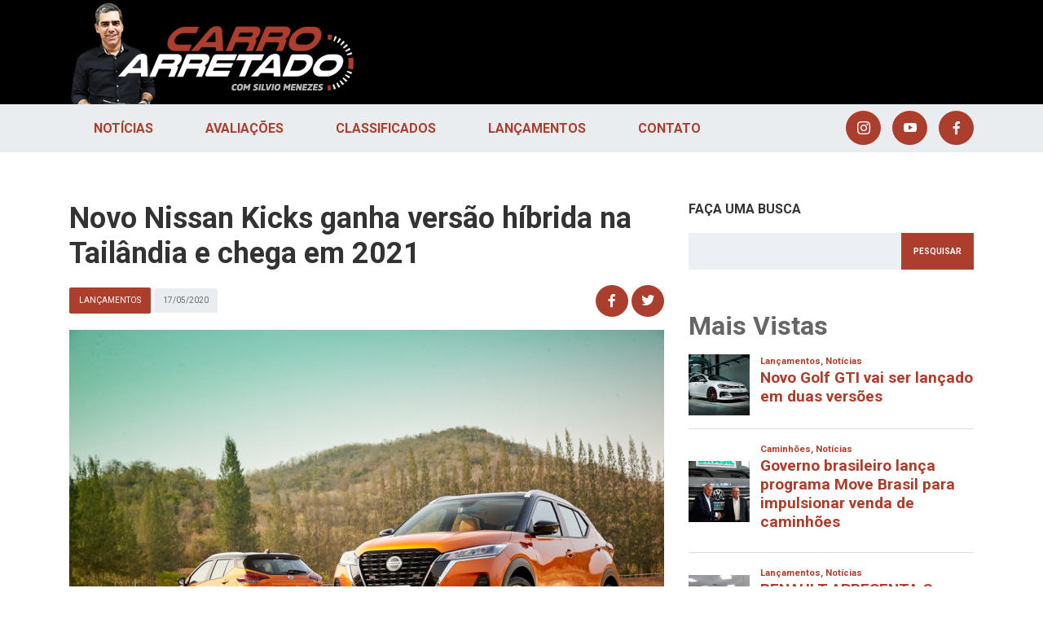

--- FILE ---
content_type: text/html; charset=UTF-8
request_url: https://carroarretado.com.br/novo-nissan-kicks-e-apresentado-na-tailandia-e-chega-em-2021/
body_size: 56338
content:
<!doctype html>
<html class="no-js" lang="pt-BR">
  <head>

    <meta charset="utf-8">
<meta http-equiv="x-ua-compatible" content="ie=edge">
<meta name="viewport" content="width=device-width, initial-scale=1.0" />

<!-- favicon --><link rel="shortcut icon" href="https://carroarretado.com.br/wp-content/themes/carroarretado/dist/assets/images/favicon/favicon.ico" type="image/x-icon">
<link rel="icon" href="https://carroarretado.com.br/wp-content/themes/carroarretado/dist/assets/images/favicon/favicon.ico" type="image/x-icon">
<link rel="apple-touch-icon" sizes="57x57" href="https://carroarretado.com.br/wp-content/themes/carroarretado/dist/assets/images/favicon/apple-icon-57x57.png">
<link rel="apple-touch-icon" sizes="60x60" href="https://carroarretado.com.br/wp-content/themes/carroarretado/dist/assets/images/favicon/apple-icon-60x60.png">
<link rel="apple-touch-icon" sizes="72x72" href="https://carroarretado.com.br/wp-content/themes/carroarretado/dist/assets/images/favicon/apple-icon-72x72.png">
<link rel="apple-touch-icon" sizes="76x76" href="https://carroarretado.com.br/wp-content/themes/carroarretado/dist/assets/images/favicon/apple-icon-76x76.png">
<link rel="apple-touch-icon" sizes="114x114" href="https://carroarretado.com.br/wp-content/themes/carroarretado/dist/assets/images/favicon/apple-icon-114x114.png">
<link rel="apple-touch-icon" sizes="120x120" href="https://carroarretado.com.br/wp-content/themes/carroarretado/dist/assets/images/favicon/apple-icon-120x120.png">
<link rel="apple-touch-icon" sizes="144x144" href="https://carroarretado.com.br/wp-content/themes/carroarretado/dist/assets/images/favicon/apple-icon-144x144.png">
<link rel="apple-touch-icon" sizes="152x152" href="https://carroarretado.com.br/wp-content/themes/carroarretado/dist/assets/images/favicon/apple-icon-152x152.png">
<link rel="apple-touch-icon" sizes="180x180" href="https://carroarretado.com.br/wp-content/themes/carroarretado/dist/assets/images/favicon/apple-icon-180x180.png">
<link rel="icon" type="image/png" sizes="192x192"  href="https://carroarretado.com.br/wp-content/themes/carroarretado/dist/assets/images/favicon/android-icon-192x192.png">
<link rel="icon" type="image/png" sizes="32x32" href="https://carroarretado.com.br/wp-content/themes/carroarretado/dist/assets/images/favicon/favicon-32x32.png">
<link rel="icon" type="image/png" sizes="96x96" href="https://carroarretado.com.br/wp-content/themes/carroarretado/dist/assets/images/favicon/favicon-96x96.png">
<link rel="icon" type="image/png" sizes="16x16" href="https://carroarretado.com.br/wp-content/themes/carroarretado/dist/assets/images/favicon/favicon-16x16.png">
<meta name="msapplication-TileColor" content="#fff">
<meta name="theme-color" content="#f57839">
<base href="https://carroarretado.com.br/">

    <script data-ad-client="ca-pub-9085196904453657" async src="https://pagead2.googlesyndication.com/pagead/js/adsbygoogle.js"></script>

    <title>Novo Nissan Kicks é apresentado na Tailândia e chega em 2021 </title>

    <meta name='robots' content='index, follow, max-image-preview:large, max-snippet:-1, max-video-preview:-1' />

	<!-- This site is optimized with the Yoast SEO plugin v24.5 - https://yoast.com/wordpress/plugins/seo/ -->
	<meta name="description" content="O novo Kicks vem com mudanças na parte traseira e uma inédita versão híbrida, além de novos dispositivos de segurança no trânsito" />
	<link rel="canonical" href="https://carroarretado.com.br/novo-nissan-kicks-e-apresentado-na-tailandia-e-chega-em-2021/" />
	<meta property="og:locale" content="pt_BR" />
	<meta property="og:type" content="article" />
	<meta property="og:title" content="Novo Nissan Kicks é apresentado na Tailândia e chega em 2021" />
	<meta property="og:description" content="O novo Kicks vem com mudanças na parte traseira e uma inédita versão híbrida, além de novos dispositivos de segurança no trânsito" />
	<meta property="og:url" content="https://carroarretado.com.br/novo-nissan-kicks-e-apresentado-na-tailandia-e-chega-em-2021/" />
	<meta property="og:site_name" content="Carro Arretado" />
	<meta property="article:published_time" content="2020-05-17T15:08:14+00:00" />
	<meta property="article:modified_time" content="2020-05-17T18:53:07+00:00" />
	<meta property="og:image" content="https://carroarretado.com.br/wp-content/uploads/2020/05/All-New-NISSAN-KICKS-e-POWER_06-1200x800-1.jpg" />
	<meta property="og:image:width" content="1200" />
	<meta property="og:image:height" content="800" />
	<meta property="og:image:type" content="image/jpeg" />
	<meta name="author" content="Carro Arretado" />
	<meta name="twitter:card" content="summary_large_image" />
	<meta name="twitter:label1" content="Escrito por" />
	<meta name="twitter:data1" content="Carro Arretado" />
	<meta name="twitter:label2" content="Est. tempo de leitura" />
	<meta name="twitter:data2" content="2 minutos" />
	<script type="application/ld+json" class="yoast-schema-graph">{"@context":"https://schema.org","@graph":[{"@type":"WebPage","@id":"https://carroarretado.com.br/novo-nissan-kicks-e-apresentado-na-tailandia-e-chega-em-2021/","url":"https://carroarretado.com.br/novo-nissan-kicks-e-apresentado-na-tailandia-e-chega-em-2021/","name":"Novo Nissan Kicks é apresentado na Tailândia e chega em 2021","isPartOf":{"@id":"https://carroarretado.com.br/#website"},"primaryImageOfPage":{"@id":"https://carroarretado.com.br/novo-nissan-kicks-e-apresentado-na-tailandia-e-chega-em-2021/#primaryimage"},"image":{"@id":"https://carroarretado.com.br/novo-nissan-kicks-e-apresentado-na-tailandia-e-chega-em-2021/#primaryimage"},"thumbnailUrl":"https://carroarretado.com.br/wp-content/uploads/2020/05/All-New-NISSAN-KICKS-e-POWER_06-1200x800-1.jpg","datePublished":"2020-05-17T15:08:14+00:00","dateModified":"2020-05-17T18:53:07+00:00","author":{"@id":"https://carroarretado.com.br/#/schema/person/f19d4e52c0c5d0c48b5cc9973f9c775e"},"description":"O novo Kicks vem com mudanças na parte traseira e uma inédita versão híbrida, além de novos dispositivos de segurança no trânsito","breadcrumb":{"@id":"https://carroarretado.com.br/novo-nissan-kicks-e-apresentado-na-tailandia-e-chega-em-2021/#breadcrumb"},"inLanguage":"pt-BR","potentialAction":[{"@type":"ReadAction","target":["https://carroarretado.com.br/novo-nissan-kicks-e-apresentado-na-tailandia-e-chega-em-2021/"]}]},{"@type":"ImageObject","inLanguage":"pt-BR","@id":"https://carroarretado.com.br/novo-nissan-kicks-e-apresentado-na-tailandia-e-chega-em-2021/#primaryimage","url":"https://carroarretado.com.br/wp-content/uploads/2020/05/All-New-NISSAN-KICKS-e-POWER_06-1200x800-1.jpg","contentUrl":"https://carroarretado.com.br/wp-content/uploads/2020/05/All-New-NISSAN-KICKS-e-POWER_06-1200x800-1.jpg","width":1200,"height":800,"caption":"Nissan Kicks"},{"@type":"BreadcrumbList","@id":"https://carroarretado.com.br/novo-nissan-kicks-e-apresentado-na-tailandia-e-chega-em-2021/#breadcrumb","itemListElement":[{"@type":"ListItem","position":1,"name":"Início","item":"https://carroarretado.com.br/"},{"@type":"ListItem","position":2,"name":"Novo Nissan Kicks ganha versão híbrida na Tailândia e chega em 2021"}]},{"@type":"WebSite","@id":"https://carroarretado.com.br/#website","url":"https://carroarretado.com.br/","name":"Carro Arretado","description":"Com Silvio Menezes","potentialAction":[{"@type":"SearchAction","target":{"@type":"EntryPoint","urlTemplate":"https://carroarretado.com.br/?s={search_term_string}"},"query-input":{"@type":"PropertyValueSpecification","valueRequired":true,"valueName":"search_term_string"}}],"inLanguage":"pt-BR"},{"@type":"Person","@id":"https://carroarretado.com.br/#/schema/person/f19d4e52c0c5d0c48b5cc9973f9c775e","name":"Carro Arretado","sameAs":["https://carroarretado.com.br/"],"url":"https://carroarretado.com.br/author/carroarretado/"}]}</script>
	<!-- / Yoast SEO plugin. -->


<link rel='dns-prefetch' href='//ajax.googleapis.com' />
<link rel='dns-prefetch' href='//fonts.googleapis.com' />
<script type="text/javascript" id="wpp-js" src="https://carroarretado.com.br/wp-content/plugins/wordpress-popular-posts/assets/js/wpp.js?ver=7.3.6" data-sampling="0" data-sampling-rate="100" data-api-url="https://carroarretado.com.br/wp-json/wordpress-popular-posts" data-post-id="3420" data-token="74317c1966" data-lang="0" data-debug="1"></script>
		<!-- This site uses the Google Analytics by MonsterInsights plugin v9.10.0 - Using Analytics tracking - https://www.monsterinsights.com/ -->
							<script src="//www.googletagmanager.com/gtag/js?id=G-JBLJQELVET"  data-cfasync="false" data-wpfc-render="false" type="text/javascript" async></script>
			<script data-cfasync="false" data-wpfc-render="false" type="text/javascript">
				var mi_version = '9.10.0';
				var mi_track_user = true;
				var mi_no_track_reason = '';
								var MonsterInsightsDefaultLocations = {"page_location":"https:\/\/carroarretado.com.br\/novo-nissan-kicks-e-apresentado-na-tailandia-e-chega-em-2021\/"};
								if ( typeof MonsterInsightsPrivacyGuardFilter === 'function' ) {
					var MonsterInsightsLocations = (typeof MonsterInsightsExcludeQuery === 'object') ? MonsterInsightsPrivacyGuardFilter( MonsterInsightsExcludeQuery ) : MonsterInsightsPrivacyGuardFilter( MonsterInsightsDefaultLocations );
				} else {
					var MonsterInsightsLocations = (typeof MonsterInsightsExcludeQuery === 'object') ? MonsterInsightsExcludeQuery : MonsterInsightsDefaultLocations;
				}

								var disableStrs = [
										'ga-disable-G-JBLJQELVET',
									];

				/* Function to detect opted out users */
				function __gtagTrackerIsOptedOut() {
					for (var index = 0; index < disableStrs.length; index++) {
						if (document.cookie.indexOf(disableStrs[index] + '=true') > -1) {
							return true;
						}
					}

					return false;
				}

				/* Disable tracking if the opt-out cookie exists. */
				if (__gtagTrackerIsOptedOut()) {
					for (var index = 0; index < disableStrs.length; index++) {
						window[disableStrs[index]] = true;
					}
				}

				/* Opt-out function */
				function __gtagTrackerOptout() {
					for (var index = 0; index < disableStrs.length; index++) {
						document.cookie = disableStrs[index] + '=true; expires=Thu, 31 Dec 2099 23:59:59 UTC; path=/';
						window[disableStrs[index]] = true;
					}
				}

				if ('undefined' === typeof gaOptout) {
					function gaOptout() {
						__gtagTrackerOptout();
					}
				}
								window.dataLayer = window.dataLayer || [];

				window.MonsterInsightsDualTracker = {
					helpers: {},
					trackers: {},
				};
				if (mi_track_user) {
					function __gtagDataLayer() {
						dataLayer.push(arguments);
					}

					function __gtagTracker(type, name, parameters) {
						if (!parameters) {
							parameters = {};
						}

						if (parameters.send_to) {
							__gtagDataLayer.apply(null, arguments);
							return;
						}

						if (type === 'event') {
														parameters.send_to = monsterinsights_frontend.v4_id;
							var hookName = name;
							if (typeof parameters['event_category'] !== 'undefined') {
								hookName = parameters['event_category'] + ':' + name;
							}

							if (typeof MonsterInsightsDualTracker.trackers[hookName] !== 'undefined') {
								MonsterInsightsDualTracker.trackers[hookName](parameters);
							} else {
								__gtagDataLayer('event', name, parameters);
							}
							
						} else {
							__gtagDataLayer.apply(null, arguments);
						}
					}

					__gtagTracker('js', new Date());
					__gtagTracker('set', {
						'developer_id.dZGIzZG': true,
											});
					if ( MonsterInsightsLocations.page_location ) {
						__gtagTracker('set', MonsterInsightsLocations);
					}
										__gtagTracker('config', 'G-JBLJQELVET', {"forceSSL":"true","link_attribution":"true"} );
										window.gtag = __gtagTracker;										(function () {
						/* https://developers.google.com/analytics/devguides/collection/analyticsjs/ */
						/* ga and __gaTracker compatibility shim. */
						var noopfn = function () {
							return null;
						};
						var newtracker = function () {
							return new Tracker();
						};
						var Tracker = function () {
							return null;
						};
						var p = Tracker.prototype;
						p.get = noopfn;
						p.set = noopfn;
						p.send = function () {
							var args = Array.prototype.slice.call(arguments);
							args.unshift('send');
							__gaTracker.apply(null, args);
						};
						var __gaTracker = function () {
							var len = arguments.length;
							if (len === 0) {
								return;
							}
							var f = arguments[len - 1];
							if (typeof f !== 'object' || f === null || typeof f.hitCallback !== 'function') {
								if ('send' === arguments[0]) {
									var hitConverted, hitObject = false, action;
									if ('event' === arguments[1]) {
										if ('undefined' !== typeof arguments[3]) {
											hitObject = {
												'eventAction': arguments[3],
												'eventCategory': arguments[2],
												'eventLabel': arguments[4],
												'value': arguments[5] ? arguments[5] : 1,
											}
										}
									}
									if ('pageview' === arguments[1]) {
										if ('undefined' !== typeof arguments[2]) {
											hitObject = {
												'eventAction': 'page_view',
												'page_path': arguments[2],
											}
										}
									}
									if (typeof arguments[2] === 'object') {
										hitObject = arguments[2];
									}
									if (typeof arguments[5] === 'object') {
										Object.assign(hitObject, arguments[5]);
									}
									if ('undefined' !== typeof arguments[1].hitType) {
										hitObject = arguments[1];
										if ('pageview' === hitObject.hitType) {
											hitObject.eventAction = 'page_view';
										}
									}
									if (hitObject) {
										action = 'timing' === arguments[1].hitType ? 'timing_complete' : hitObject.eventAction;
										hitConverted = mapArgs(hitObject);
										__gtagTracker('event', action, hitConverted);
									}
								}
								return;
							}

							function mapArgs(args) {
								var arg, hit = {};
								var gaMap = {
									'eventCategory': 'event_category',
									'eventAction': 'event_action',
									'eventLabel': 'event_label',
									'eventValue': 'event_value',
									'nonInteraction': 'non_interaction',
									'timingCategory': 'event_category',
									'timingVar': 'name',
									'timingValue': 'value',
									'timingLabel': 'event_label',
									'page': 'page_path',
									'location': 'page_location',
									'title': 'page_title',
									'referrer' : 'page_referrer',
								};
								for (arg in args) {
																		if (!(!args.hasOwnProperty(arg) || !gaMap.hasOwnProperty(arg))) {
										hit[gaMap[arg]] = args[arg];
									} else {
										hit[arg] = args[arg];
									}
								}
								return hit;
							}

							try {
								f.hitCallback();
							} catch (ex) {
							}
						};
						__gaTracker.create = newtracker;
						__gaTracker.getByName = newtracker;
						__gaTracker.getAll = function () {
							return [];
						};
						__gaTracker.remove = noopfn;
						__gaTracker.loaded = true;
						window['__gaTracker'] = __gaTracker;
					})();
									} else {
										console.log("");
					(function () {
						function __gtagTracker() {
							return null;
						}

						window['__gtagTracker'] = __gtagTracker;
						window['gtag'] = __gtagTracker;
					})();
									}
			</script>
							<!-- / Google Analytics by MonsterInsights -->
		<style id='classic-theme-styles-inline-css' type='text/css'>
/*! This file is auto-generated */
.wp-block-button__link{color:#fff;background-color:#32373c;border-radius:9999px;box-shadow:none;text-decoration:none;padding:calc(.667em + 2px) calc(1.333em + 2px);font-size:1.125em}.wp-block-file__button{background:#32373c;color:#fff;text-decoration:none}
</style>
<style id='global-styles-inline-css' type='text/css'>
body{--wp--preset--color--black: #000000;--wp--preset--color--cyan-bluish-gray: #abb8c3;--wp--preset--color--white: #ffffff;--wp--preset--color--pale-pink: #f78da7;--wp--preset--color--vivid-red: #cf2e2e;--wp--preset--color--luminous-vivid-orange: #ff6900;--wp--preset--color--luminous-vivid-amber: #fcb900;--wp--preset--color--light-green-cyan: #7bdcb5;--wp--preset--color--vivid-green-cyan: #00d084;--wp--preset--color--pale-cyan-blue: #8ed1fc;--wp--preset--color--vivid-cyan-blue: #0693e3;--wp--preset--color--vivid-purple: #9b51e0;--wp--preset--gradient--vivid-cyan-blue-to-vivid-purple: linear-gradient(135deg,rgba(6,147,227,1) 0%,rgb(155,81,224) 100%);--wp--preset--gradient--light-green-cyan-to-vivid-green-cyan: linear-gradient(135deg,rgb(122,220,180) 0%,rgb(0,208,130) 100%);--wp--preset--gradient--luminous-vivid-amber-to-luminous-vivid-orange: linear-gradient(135deg,rgba(252,185,0,1) 0%,rgba(255,105,0,1) 100%);--wp--preset--gradient--luminous-vivid-orange-to-vivid-red: linear-gradient(135deg,rgba(255,105,0,1) 0%,rgb(207,46,46) 100%);--wp--preset--gradient--very-light-gray-to-cyan-bluish-gray: linear-gradient(135deg,rgb(238,238,238) 0%,rgb(169,184,195) 100%);--wp--preset--gradient--cool-to-warm-spectrum: linear-gradient(135deg,rgb(74,234,220) 0%,rgb(151,120,209) 20%,rgb(207,42,186) 40%,rgb(238,44,130) 60%,rgb(251,105,98) 80%,rgb(254,248,76) 100%);--wp--preset--gradient--blush-light-purple: linear-gradient(135deg,rgb(255,206,236) 0%,rgb(152,150,240) 100%);--wp--preset--gradient--blush-bordeaux: linear-gradient(135deg,rgb(254,205,165) 0%,rgb(254,45,45) 50%,rgb(107,0,62) 100%);--wp--preset--gradient--luminous-dusk: linear-gradient(135deg,rgb(255,203,112) 0%,rgb(199,81,192) 50%,rgb(65,88,208) 100%);--wp--preset--gradient--pale-ocean: linear-gradient(135deg,rgb(255,245,203) 0%,rgb(182,227,212) 50%,rgb(51,167,181) 100%);--wp--preset--gradient--electric-grass: linear-gradient(135deg,rgb(202,248,128) 0%,rgb(113,206,126) 100%);--wp--preset--gradient--midnight: linear-gradient(135deg,rgb(2,3,129) 0%,rgb(40,116,252) 100%);--wp--preset--font-size--small: 13px;--wp--preset--font-size--medium: 20px;--wp--preset--font-size--large: 36px;--wp--preset--font-size--x-large: 42px;--wp--preset--spacing--20: 0.44rem;--wp--preset--spacing--30: 0.67rem;--wp--preset--spacing--40: 1rem;--wp--preset--spacing--50: 1.5rem;--wp--preset--spacing--60: 2.25rem;--wp--preset--spacing--70: 3.38rem;--wp--preset--spacing--80: 5.06rem;--wp--preset--shadow--natural: 6px 6px 9px rgba(0, 0, 0, 0.2);--wp--preset--shadow--deep: 12px 12px 50px rgba(0, 0, 0, 0.4);--wp--preset--shadow--sharp: 6px 6px 0px rgba(0, 0, 0, 0.2);--wp--preset--shadow--outlined: 6px 6px 0px -3px rgba(255, 255, 255, 1), 6px 6px rgba(0, 0, 0, 1);--wp--preset--shadow--crisp: 6px 6px 0px rgba(0, 0, 0, 1);}:where(.is-layout-flex){gap: 0.5em;}:where(.is-layout-grid){gap: 0.5em;}body .is-layout-flex{display: flex;}body .is-layout-flex{flex-wrap: wrap;align-items: center;}body .is-layout-flex > *{margin: 0;}body .is-layout-grid{display: grid;}body .is-layout-grid > *{margin: 0;}:where(.wp-block-columns.is-layout-flex){gap: 2em;}:where(.wp-block-columns.is-layout-grid){gap: 2em;}:where(.wp-block-post-template.is-layout-flex){gap: 1.25em;}:where(.wp-block-post-template.is-layout-grid){gap: 1.25em;}.has-black-color{color: var(--wp--preset--color--black) !important;}.has-cyan-bluish-gray-color{color: var(--wp--preset--color--cyan-bluish-gray) !important;}.has-white-color{color: var(--wp--preset--color--white) !important;}.has-pale-pink-color{color: var(--wp--preset--color--pale-pink) !important;}.has-vivid-red-color{color: var(--wp--preset--color--vivid-red) !important;}.has-luminous-vivid-orange-color{color: var(--wp--preset--color--luminous-vivid-orange) !important;}.has-luminous-vivid-amber-color{color: var(--wp--preset--color--luminous-vivid-amber) !important;}.has-light-green-cyan-color{color: var(--wp--preset--color--light-green-cyan) !important;}.has-vivid-green-cyan-color{color: var(--wp--preset--color--vivid-green-cyan) !important;}.has-pale-cyan-blue-color{color: var(--wp--preset--color--pale-cyan-blue) !important;}.has-vivid-cyan-blue-color{color: var(--wp--preset--color--vivid-cyan-blue) !important;}.has-vivid-purple-color{color: var(--wp--preset--color--vivid-purple) !important;}.has-black-background-color{background-color: var(--wp--preset--color--black) !important;}.has-cyan-bluish-gray-background-color{background-color: var(--wp--preset--color--cyan-bluish-gray) !important;}.has-white-background-color{background-color: var(--wp--preset--color--white) !important;}.has-pale-pink-background-color{background-color: var(--wp--preset--color--pale-pink) !important;}.has-vivid-red-background-color{background-color: var(--wp--preset--color--vivid-red) !important;}.has-luminous-vivid-orange-background-color{background-color: var(--wp--preset--color--luminous-vivid-orange) !important;}.has-luminous-vivid-amber-background-color{background-color: var(--wp--preset--color--luminous-vivid-amber) !important;}.has-light-green-cyan-background-color{background-color: var(--wp--preset--color--light-green-cyan) !important;}.has-vivid-green-cyan-background-color{background-color: var(--wp--preset--color--vivid-green-cyan) !important;}.has-pale-cyan-blue-background-color{background-color: var(--wp--preset--color--pale-cyan-blue) !important;}.has-vivid-cyan-blue-background-color{background-color: var(--wp--preset--color--vivid-cyan-blue) !important;}.has-vivid-purple-background-color{background-color: var(--wp--preset--color--vivid-purple) !important;}.has-black-border-color{border-color: var(--wp--preset--color--black) !important;}.has-cyan-bluish-gray-border-color{border-color: var(--wp--preset--color--cyan-bluish-gray) !important;}.has-white-border-color{border-color: var(--wp--preset--color--white) !important;}.has-pale-pink-border-color{border-color: var(--wp--preset--color--pale-pink) !important;}.has-vivid-red-border-color{border-color: var(--wp--preset--color--vivid-red) !important;}.has-luminous-vivid-orange-border-color{border-color: var(--wp--preset--color--luminous-vivid-orange) !important;}.has-luminous-vivid-amber-border-color{border-color: var(--wp--preset--color--luminous-vivid-amber) !important;}.has-light-green-cyan-border-color{border-color: var(--wp--preset--color--light-green-cyan) !important;}.has-vivid-green-cyan-border-color{border-color: var(--wp--preset--color--vivid-green-cyan) !important;}.has-pale-cyan-blue-border-color{border-color: var(--wp--preset--color--pale-cyan-blue) !important;}.has-vivid-cyan-blue-border-color{border-color: var(--wp--preset--color--vivid-cyan-blue) !important;}.has-vivid-purple-border-color{border-color: var(--wp--preset--color--vivid-purple) !important;}.has-vivid-cyan-blue-to-vivid-purple-gradient-background{background: var(--wp--preset--gradient--vivid-cyan-blue-to-vivid-purple) !important;}.has-light-green-cyan-to-vivid-green-cyan-gradient-background{background: var(--wp--preset--gradient--light-green-cyan-to-vivid-green-cyan) !important;}.has-luminous-vivid-amber-to-luminous-vivid-orange-gradient-background{background: var(--wp--preset--gradient--luminous-vivid-amber-to-luminous-vivid-orange) !important;}.has-luminous-vivid-orange-to-vivid-red-gradient-background{background: var(--wp--preset--gradient--luminous-vivid-orange-to-vivid-red) !important;}.has-very-light-gray-to-cyan-bluish-gray-gradient-background{background: var(--wp--preset--gradient--very-light-gray-to-cyan-bluish-gray) !important;}.has-cool-to-warm-spectrum-gradient-background{background: var(--wp--preset--gradient--cool-to-warm-spectrum) !important;}.has-blush-light-purple-gradient-background{background: var(--wp--preset--gradient--blush-light-purple) !important;}.has-blush-bordeaux-gradient-background{background: var(--wp--preset--gradient--blush-bordeaux) !important;}.has-luminous-dusk-gradient-background{background: var(--wp--preset--gradient--luminous-dusk) !important;}.has-pale-ocean-gradient-background{background: var(--wp--preset--gradient--pale-ocean) !important;}.has-electric-grass-gradient-background{background: var(--wp--preset--gradient--electric-grass) !important;}.has-midnight-gradient-background{background: var(--wp--preset--gradient--midnight) !important;}.has-small-font-size{font-size: var(--wp--preset--font-size--small) !important;}.has-medium-font-size{font-size: var(--wp--preset--font-size--medium) !important;}.has-large-font-size{font-size: var(--wp--preset--font-size--large) !important;}.has-x-large-font-size{font-size: var(--wp--preset--font-size--x-large) !important;}
.wp-block-navigation a:where(:not(.wp-element-button)){color: inherit;}
:where(.wp-block-post-template.is-layout-flex){gap: 1.25em;}:where(.wp-block-post-template.is-layout-grid){gap: 1.25em;}
:where(.wp-block-columns.is-layout-flex){gap: 2em;}:where(.wp-block-columns.is-layout-grid){gap: 2em;}
.wp-block-pullquote{font-size: 1.5em;line-height: 1.6;}
</style>
<link rel='stylesheet' id='wordpress-popular-posts-css-css' href='https://carroarretado.com.br/wp-content/plugins/wordpress-popular-posts/assets/css/wpp.css?ver=7.3.6' type='text/css' media='all' />
<link rel='stylesheet' id='main-stylesheet-css' href='https://carroarretado.com.br/wp-content/themes/carroarretado/dist/assets/css/app.min.css?ver=04:38:58' type='text/css' media='all' />
<link rel='stylesheet' id='google-fonts-css' href='https://fonts.googleapis.com/css?family=Roboto:400,700' type='text/css' media='all' />
<script type="text/javascript" src="https://carroarretado.com.br/wp-content/plugins/google-analytics-for-wordpress/assets/js/frontend-gtag.js?ver=9.10.0" id="monsterinsights-frontend-script-js" async="async" data-wp-strategy="async"></script>
<script data-cfasync="false" data-wpfc-render="false" type="text/javascript" id='monsterinsights-frontend-script-js-extra'>/* <![CDATA[ */
var monsterinsights_frontend = {"js_events_tracking":"true","download_extensions":"doc,pdf,ppt,zip,xls,docx,pptx,xlsx","inbound_paths":"[{\"path\":\"\\\/go\\\/\",\"label\":\"affiliate\"},{\"path\":\"\\\/recommend\\\/\",\"label\":\"affiliate\"}]","home_url":"https:\/\/carroarretado.com.br","hash_tracking":"false","v4_id":"G-JBLJQELVET"};/* ]]> */
</script>
            <style id="wpp-loading-animation-styles">@-webkit-keyframes bgslide{from{background-position-x:0}to{background-position-x:-200%}}@keyframes bgslide{from{background-position-x:0}to{background-position-x:-200%}}.wpp-widget-block-placeholder,.wpp-shortcode-placeholder{margin:0 auto;width:60px;height:3px;background:#dd3737;background:linear-gradient(90deg,#dd3737 0%,#571313 10%,#dd3737 100%);background-size:200% auto;border-radius:3px;-webkit-animation:bgslide 1s infinite linear;animation:bgslide 1s infinite linear}</style>
            		<style type="text/css" id="wp-custom-css">
			.post-item-content img {
	max-width: 100%;
	height: auto
}		</style>
		  
    <!-- Google tag (gtag.js) -->
<script async src="https://www.googletagmanager.com/gtag/js?id=G-JBLJQELVET"></script>
<script>
  window.dataLayer = window.dataLayer || [];
  function gtag(){dataLayer.push(arguments);}
  gtag('js', new Date());

  gtag('config', 'G-JBLJQELVET');
</script>

<!-- Google Tag Manager -->
<script>(function(w,d,s,l,i){w[l]=w[l]||[];w[l].push({'gtm.start':
new Date().getTime(),event:'gtm.js'});var f=d.getElementsByTagName(s)[0],
j=d.createElement(s),dl=l!='dataLayer'?'&l='+l:'';j.async=true;j.src=
'https://www.googletagmanager.com/gtm.js?id='+i+dl;f.parentNode.insertBefore(j,f);
})(window,document,'script','dataLayer','GTM-K4479HX');</script>
<!-- End Google Tag Manager -->

<script async src="https://securepubads.g.doubleclick.net/tag/js/gpt.js"></script>
<script>
  window.googletag = window.googletag || {cmd: []};
  googletag.cmd.push(function() {
    googletag.defineSlot('/47222243/carroarretado_300x600', [300, 600], 'div-gpt-ad-1717668435090-0').addService(googletag.pubads());
    googletag.pubads().enableSingleRequest();
    googletag.enableServices();
  });
</script>
  </head>
  <body class="post-template-default single single-post postid-3420 single-format-standard">

    <!-- Google Tag Manager (noscript) -->
<noscript><iframe src="https://www.googletagmanager.com/ns.html?id=GTM-K4479HX"
height="0" width="0" style="display:none;visibility:hidden"></iframe></noscript>
<!-- End Google Tag Manager (noscript) --> 
        <div id="fb-root"></div>
    <script async defer crossorigin="anonymous" src="https://connect.facebook.net/pt_BR/sdk.js#xfbml=1&version=v3.2&appId=342587356374629&autoLogAppEvents=1"></script>

    
    <div id="menu-flutuante">
    <div class="container-fluid">

        <div class="row">
            <div class="col-md-12 text-right">
                
                <a href="#menu-flutuante" class="btn-close-menu"><span class="icon icon-close"></span></a>

            </div>
        </div>

        <header class="row">
            <div class="col-8 offset-2 text-center">

                <a class="brand" href="https://carroarretado.com.br">
                    
                        <img class="img-fluid" src='https://carroarretado.com.br/wp-content/uploads/2019/05/logo-e-silvio.png' alt='Carro Arretado'>

                                    </a>

            </div>
        </header><!-- row -->

        <div class="row">

            <div class="col-10 offset-1">
                
<form role="search" method="get" class="search-form" action="https://carroarretado.com.br/">
    <div class="search-form-field">
        <input type="search" class="search-field" placeholder="Faça sua busca" value="" name="s" />
        <button type="submit" class="search-submit">
            <span class="icon-search"></span>
        </button>
    </div>
</form>
            </div>
    
            <div class="col-12 text-center">
                <nav class="main-float-menu"><ul id="menu-float-principal" class=""><li id="menu-item-516" class="menu-item menu-item-type-taxonomy menu-item-object-category menu-item-516"><a href="https://carroarretado.com.br/categoria/noticias/">Notícias</a></li>
<li id="menu-item-75" class="menu-item menu-item-type-taxonomy menu-item-object-category menu-item-75"><a href="https://carroarretado.com.br/categoria/avaliacoes/">Avaliações</a></li>
<li id="menu-item-76" class="menu-item menu-item-type-taxonomy menu-item-object-category menu-item-76"><a href="https://carroarretado.com.br/categoria/classificados/">Classificados</a></li>
<li id="menu-item-77" class="menu-item menu-item-type-taxonomy menu-item-object-category current-post-ancestor current-menu-parent current-post-parent menu-item-77"><a href="https://carroarretado.com.br/categoria/lancamentos/">Lançamentos</a></li>
<li id="menu-item-308" class="menu-item menu-item-type-post_type menu-item-object-page menu-item-308"><a href="https://carroarretado.com.br/contato/">Contato</a></li>
</ul></nav>            </div>

            <div class="col-12 text-center">
                <nav class="social-menu"><ul id="menu-principal-social" class=""><li id="menu-item-29" class="menu-item menu-item-type-custom menu-item-object-custom menu-item-29"><a href="https://www.instagram.com/carroarretado/"><span class="icon-instagram"></span></a></li>
<li id="menu-item-30" class="menu-item menu-item-type-custom menu-item-object-custom menu-item-30"><a href="https://www.youtube.com/channel/UCTnku7cJvuubVBhnJbHLq5g"><span class="icon-youtube"></span></a></li>
<li id="menu-item-31" class="menu-item menu-item-type-custom menu-item-object-custom menu-item-31"><a href="https://www.facebook.com/carroarretado/"><span class="icon-facebook"></span></a></li>
</ul></nav>            </div>


        </div><!-- row -->

    </div>
</div><!-- menu-mobile -->
    <div class="wrapper">

      <header class="header">

    <div class="box-header">
        <div class="container">
            <div class="row">

                <div class="col-md-4 text-center">

                    <a class="brand" href="https://carroarretado.com.br">
                        
                            <img class="img-fluid" src='https://carroarretado.com.br/wp-content/uploads/2019/05/logo-e-silvio.png' alt='Carro Arretado'>

                                            </a>

                </div>

                <div class="col-md-8 d-none d-md-block pt-md-3">
                                        <div class="d-block text-center d-md-inline-block float-md-left mr-md-4">
                <ins class='dcmads' style='display:inline-block;width:728px;height:90px'
    data-dcm-placement='N482002.3859169CARROARRETADO/B33655149.425775729'
    data-dcm-rendering-mode='iframe'
    data-dcm-https-only
    data-dcm-api-frameworks='[APIFRAMEWORKS]'
    data-dcm-omid-partner='[OMIDPARTNER]'
    data-dcm-gdpr-applies='gdpr=${GDPR}'
    data-dcm-gdpr-consent='gdpr_consent=${GDPR_CONSENT_755}'
    data-dcm-addtl-consent='addtl_consent=${ADDTL_CONSENT}'
    data-dcm-ltd='false'
    data-dcm-resettable-device-id=''
    data-dcm-app-id=''>
  <script src='https://www.googletagservices.com/dcm/dcmads.js'></script>
</ins>            </div>
                        </div>

            </div><!-- row -->
        </div><!-- container -->
    </div><!-- box-header -->

    <nav class="navegacao-principal">
    <div class="container">
        <div class="row">

            <div class="col-10 col-md-8 col-lg-9 d-none d-lg-block">

                <nav class="main-menu"><ul id="menu-principal" class=""><li class="menu-item menu-item-type-taxonomy menu-item-object-category menu-item-516"><a href="https://carroarretado.com.br/categoria/noticias/">Notícias</a></li>
<li class="menu-item menu-item-type-taxonomy menu-item-object-category menu-item-75"><a href="https://carroarretado.com.br/categoria/avaliacoes/">Avaliações</a></li>
<li class="menu-item menu-item-type-taxonomy menu-item-object-category menu-item-76"><a href="https://carroarretado.com.br/categoria/classificados/">Classificados</a></li>
<li class="menu-item menu-item-type-taxonomy menu-item-object-category current-post-ancestor current-menu-parent current-post-parent menu-item-77"><a href="https://carroarretado.com.br/categoria/lancamentos/">Lançamentos</a></li>
<li class="menu-item menu-item-type-post_type menu-item-object-page menu-item-308"><a href="https://carroarretado.com.br/contato/">Contato</a></li>
</ul></nav>
            </div>

            <div class="col-8 col-md-6 col-lg-3">

                <nav class="social-menu"><ul id="menu-principal-social" class=""><li class="menu-item menu-item-type-custom menu-item-object-custom menu-item-29"><a href="https://www.instagram.com/carroarretado/"><span class="icon-instagram"></span></a></li>
<li class="menu-item menu-item-type-custom menu-item-object-custom menu-item-30"><a href="https://www.youtube.com/channel/UCTnku7cJvuubVBhnJbHLq5g"><span class="icon-youtube"></span></a></li>
<li class="menu-item menu-item-type-custom menu-item-object-custom menu-item-31"><a href="https://www.facebook.com/carroarretado/"><span class="icon-facebook"></span></a></li>
</ul></nav>
            </div>

            <div class="col-4 col-md-6 d-block d-lg-none">
                <a href="#menu-flutuante" class="btn-menu-mobile icon-menu"><span>Menu</span></a>
            </div>

        </div>
    </div>
</nav><!-- navegacao-principal -->
</header><!-- top-page -->        
    <div class="main">
        <div class="container">
            <div class="row">

                <div class="col-md-8">

                    <article id="post-3420" class="post-item-conteudo post-3420 post type-post status-publish format-standard has-post-thumbnail hentry category-lancamentos tag-carro-arretado tag-destaque tag-nissan-kicks tag-tailandia">

                                                <h1 class="post-item-titulo">Novo Nissan Kicks ganha versão híbrida na Tailândia e chega em 2021</h1>
                        
                        <div class="row">
                            <div class="col-12 col-md-8">

                                                                <div class="post-item-header">

                                    <span class="post-item-categoria"><a href="https://carroarretado.com.br/categoria/lancamentos/" rel="category tag">Lançamentos</a></span>
                                    <span class="post-item-data">17/05/2020</span>

                                </div>

                            </div>
                            <div class="col-4 d-none d-md-block">

                                                                <div class="box-compartilhe" id="compartilhe-post-3420">

    <a class="facebook" href="https://www.facebook.com/sharer/sharer.php?u=https://carroarretado.com.br/novo-nissan-kicks-e-apresentado-na-tailandia-e-chega-em-2021/" alt="Compartilhar no Facebook" title="Compartilhar no Facebook" target="_blank">
        <span class="icon-facebook"></span>
    </a>
    
    <a class="twitter" href="http://twitter.com/share?text=Novo Nissan Kicks ganha versão híbrida na Tailândia e chega em 2021&url=https://carroarretado.com.br/novo-nissan-kicks-e-apresentado-na-tailandia-e-chega-em-2021/" alt="Compartilhar no Twitter" title="Compartilhar no Twitter" target="_blank">
        <i class="icon-twitter"></i>
    </a>
    
    <a class="whatsapp d-block d-md-none" href="whatsapp://send?text=Novo+Nissan+Kicks+ganha+vers%C3%A3o+h%C3%ADbrida+na+Tail%C3%A2ndia+e+chega+em+2021+-+Carro+Arretado+https%3A%2F%2Fcarroarretado.com.br%2Fnovo-nissan-kicks-e-apresentado-na-tailandia-e-chega-em-2021%2F%3Futm_source%3Dwhatsapp%26utm_medium%3Dshare-bar-desktop%26utm_campaign%3Dshare-bar" alt="Enviar por WhatsApp" title="Enviar por WhatsApp" target="_blank">
        <i class="icon-whatsapp"></i>
    </a>

</div>

                            </div>
                        </div>

                                                
                            <figure class="post-item-image">
                                <img src="https://carroarretado.com.br/wp-content/uploads/2020/05/All-New-NISSAN-KICKS-e-POWER_06-1200x800-1-730x487.jpg" class="img-fluid wp-post-image" alt="Nissan Kicks" decoding="async" fetchpriority="high" srcset="https://carroarretado.com.br/wp-content/uploads/2020/05/All-New-NISSAN-KICKS-e-POWER_06-1200x800-1-730x487.jpg 730w, https://carroarretado.com.br/wp-content/uploads/2020/05/All-New-NISSAN-KICKS-e-POWER_06-1200x800-1-768x512.jpg 768w, https://carroarretado.com.br/wp-content/uploads/2020/05/All-New-NISSAN-KICKS-e-POWER_06-1200x800-1.jpg 1200w" sizes="(max-width: 730px) 100vw, 730px" />                            </figure>

                        
                                                <div class="post-item-content">
    
                                                <a class="d-block text-center d-md-inline-block float-md-left mr-md-4" target="_blank" href="https://www.viasul.com.br/fiat-pe/">
                <img src="https://carroarretado.com.br/wp-content/uploads/2025/05/pulse.jpg" />
            </a>
        
                            
<p>A nova geração do Nissan Kicks foi apresentada na Tailândia e deve chegar no Brasil em 2021. </p>



<p>O SUV compacto de novidade tem a versão híbrida com a tecnologia e-Power da marca japonesa. </p>



<p>Esta versão pode demorar mais um ano para desembarcar no Brasil, ou seja, ficaria para 2022. </p>



<p>E, claro, o visual que vem totalmente renovado e mais moderno para os padrões atuais, além de ser mais um carro com a nova identidade visual da Nissan.</p>



<p>Como podemos ver na imagem o Kicks tem a frontal mais larga que o modelo atual, e os faróis também com novo formato.</p>



<p>Segundo a Nissan, o Kicks conta com luzes em LED e sistema de iluminação diurna na parte superior.</p>



<p>  &#8220;O lançamento do novo Kicks representa o DNA inovador da Nissan que continuamos trazendo para a região&#8221;, disse Yutaka Sanada, presidente do MC e vice-presidente sênior regional da Nissan Ásia e Oceania. </p>



<p>&#8220;Este é um dia emocionante para a Nissan pois estamos impulsionando a visão da empresa para eletrificação da mobilidade&#8221;, completou.</p>



<h2 class="wp-block-heading">Nada mudou?</h2>



<figure class="wp-block-gallery columns-1 is-cropped wp-block-gallery-1 is-layout-flex wp-block-gallery-is-layout-flex"><ul class="blocks-gallery-grid"><li class="blocks-gallery-item"><figure><a href="https://carroarretado.com.br/wp-content/uploads/2020/05/All-New-NISSAN-KICKS-e-POWER_04-1200x600-1.jpg"><img decoding="async" width="1200" height="600" src="https://carroarretado.com.br/wp-content/uploads/2020/05/All-New-NISSAN-KICKS-e-POWER_04-1200x600-1.jpg" alt="" data-id="3423" data-full-url="https://carroarretado.com.br/wp-content/uploads/2020/05/All-New-NISSAN-KICKS-e-POWER_04-1200x600-1.jpg" data-link="https://carroarretado.com.br/novo-nissan-kicks-e-apresentado-na-tailandia-e-chega-em-2021/all-new-nissan-kicks-e-power_04-1200x600-1/" class="wp-image-3423" srcset="https://carroarretado.com.br/wp-content/uploads/2020/05/All-New-NISSAN-KICKS-e-POWER_04-1200x600-1.jpg 1200w, https://carroarretado.com.br/wp-content/uploads/2020/05/All-New-NISSAN-KICKS-e-POWER_04-1200x600-1-768x384.jpg 768w, https://carroarretado.com.br/wp-content/uploads/2020/05/All-New-NISSAN-KICKS-e-POWER_04-1200x600-1-730x365.jpg 730w" sizes="(max-width: 1200px) 100vw, 1200px" /></a></figure></li></ul></figure>



<p>A parte traseira é praticamente a mesma, as lanternas seguem no mesmo estilo, agora com luzes em LED.</p>



<p>A mudança mais &#8220;significativa&#8221; está na linha de plástico na parte debaixo, agora mais fina. </p>



<p>O interior do Kicks também não traz muitas novidades, a central multimídia de 8 polegadas é basicamente a mesma que foi apresentada recentemente.</p>



<p>No entanto, ela deve ganhar novos apps para o modelo brasileiro que será apresentado no ano que vem.</p>



<p>A imagem do interior mostra o Kicks na versão com câmbio automático, freio de estacionamento eletrônico e computador de bordo em tela de alta resolução. </p>



<h2 class="wp-block-heading">Kicks moderninho</h2>



<figure class="wp-block-gallery columns-1 is-cropped wp-block-gallery-2 is-layout-flex wp-block-gallery-is-layout-flex"><ul class="blocks-gallery-grid"><li class="blocks-gallery-item"><figure><a href="https://carroarretado.com.br/wp-content/uploads/2020/05/All-New-NISSAN-KICKS-e-POWER_05-1200x600-1.jpg"><img decoding="async" width="1200" height="600" src="https://carroarretado.com.br/wp-content/uploads/2020/05/All-New-NISSAN-KICKS-e-POWER_05-1200x600-1.jpg" alt="" data-id="3424" data-full-url="https://carroarretado.com.br/wp-content/uploads/2020/05/All-New-NISSAN-KICKS-e-POWER_05-1200x600-1.jpg" data-link="https://carroarretado.com.br/novo-nissan-kicks-e-apresentado-na-tailandia-e-chega-em-2021/all-new-nissan-kicks-e-power_05-1200x600-1/" class="wp-image-3424" srcset="https://carroarretado.com.br/wp-content/uploads/2020/05/All-New-NISSAN-KICKS-e-POWER_05-1200x600-1.jpg 1200w, https://carroarretado.com.br/wp-content/uploads/2020/05/All-New-NISSAN-KICKS-e-POWER_05-1200x600-1-768x384.jpg 768w, https://carroarretado.com.br/wp-content/uploads/2020/05/All-New-NISSAN-KICKS-e-POWER_05-1200x600-1-730x365.jpg 730w" sizes="(max-width: 1200px) 100vw, 1200px" /></a></figure></li></ul></figure>



<p>O novo Kicks vai chegar também com um pacote de segurança mais completo e assim a briga entre os SUV´s compactos será ainda mais acirrada.</p>



<p>De janeiro a abril deste ano o Kicks vendeu 13.185 unidades, sendo o terceiro SUV compacto mais comercializado. </p>



<p>Se inscreva no nosso <strong><a href="http://youtube.com/carroarretado">canal no youtube</a></strong></p>



<figure class="wp-block-gallery columns-1 is-cropped wp-block-gallery-3 is-layout-flex wp-block-gallery-is-layout-flex"><ul class="blocks-gallery-grid"><li class="blocks-gallery-item"><figure><a href="https://carroarretado.com.br/wp-content/uploads/2020/05/All-New-NISSAN-KICKS-e-POWER_06-1200x800-2.jpg"><img loading="lazy" decoding="async" width="1200" height="800" src="https://carroarretado.com.br/wp-content/uploads/2020/05/All-New-NISSAN-KICKS-e-POWER_06-1200x800-2.jpg" alt="" data-id="3425" data-full-url="https://carroarretado.com.br/wp-content/uploads/2020/05/All-New-NISSAN-KICKS-e-POWER_06-1200x800-2.jpg" data-link="https://carroarretado.com.br/novo-nissan-kicks-e-apresentado-na-tailandia-e-chega-em-2021/all-new-nissan-kicks-e-power_06-1200x800-2/" class="wp-image-3425" srcset="https://carroarretado.com.br/wp-content/uploads/2020/05/All-New-NISSAN-KICKS-e-POWER_06-1200x800-2.jpg 1200w, https://carroarretado.com.br/wp-content/uploads/2020/05/All-New-NISSAN-KICKS-e-POWER_06-1200x800-2-768x512.jpg 768w, https://carroarretado.com.br/wp-content/uploads/2020/05/All-New-NISSAN-KICKS-e-POWER_06-1200x800-2-730x487.jpg 730w" sizes="(max-width: 1200px) 100vw, 1200px" /></a></figure></li></ul></figure>
                        </div>

                                                <div class="post-item-tags">
                            <h6>Tags:</h6><a href="https://carroarretado.com.br/tag/carro-arretado/" rel="tag">carro arretado</a> <a href="https://carroarretado.com.br/tag/destaque/" rel="tag">destaque</a> <a href="https://carroarretado.com.br/tag/nissan-kicks/" rel="tag">nissan kicks</a> <a href="https://carroarretado.com.br/tag/tailandia/" rel="tag">tailândia</a><br>                        </div>

                                                <div class="ads">
                                                    </div>

                                                
    <div class="post-item-relacionados">

        <h2>Continue lendo</h2>

        <div class="row">

                            <div class="col-12 col-md-4">
                    <div class="row">

                                                    <div class="col-4 col-md-12">
                                <a class="post-item-relacionados-imagem" href="https://carroarretado.com.br/hub-de-veiculos-do-porto-de-suape-bate-recorde-historico-em-2025/">
                                    <img src="https://carroarretado.com.br/wp-content/uploads/2026/01/IMG-20260114-WA0005-230x150.jpg" class="img-fluid wp-post-image" alt="" decoding="async" loading="lazy" />                                </a>
                            </div>
                        
                        <div class="col-7 col-md-12 pl-0 px-md-3">
                            <a class="post-item-relacionados-info" href="https://carroarretado.com.br/hub-de-veiculos-do-porto-de-suape-bate-recorde-historico-em-2025/">
                                <h3>Hub de Veículos do Porto de Suape bate recorde histórico em 2025</h3>
                            </a>
                        </div><!-- item-box-desc -->

                    </div><!-- row -->
                </div><!-- col -->
                            <div class="col-12 col-md-4">
                    <div class="row">

                                                    <div class="col-4 col-md-12">
                                <a class="post-item-relacionados-imagem" href="https://carroarretado.com.br/honda-adotara-novo-logo-h-como-simbolo-do-negocio-de-automoveis-da-honda/">
                                    <img src="https://carroarretado.com.br/wp-content/uploads/2026/01/unnamed-230x150.jpg" class="img-fluid wp-post-image" alt="" decoding="async" loading="lazy" />                                </a>
                            </div>
                        
                        <div class="col-7 col-md-12 pl-0 px-md-3">
                            <a class="post-item-relacionados-info" href="https://carroarretado.com.br/honda-adotara-novo-logo-h-como-simbolo-do-negocio-de-automoveis-da-honda/">
                                <h3>Honda adotará novo “logo H” como símbolo do negócio de automóveis da Honda</h3>
                            </a>
                        </div><!-- item-box-desc -->

                    </div><!-- row -->
                </div><!-- col -->
                            <div class="col-12 col-md-4">
                    <div class="row">

                                                    <div class="col-4 col-md-12">
                                <a class="post-item-relacionados-imagem" href="https://carroarretado.com.br/carros-de-custo-beneficio-para-comprar-com-ate-r-120-mil/">
                                    <img src="https://carroarretado.com.br/wp-content/uploads/2026/01/IMG_7311-230x150.jpeg" class="img-fluid wp-post-image" alt="" decoding="async" loading="lazy" />                                </a>
                            </div>
                        
                        <div class="col-7 col-md-12 pl-0 px-md-3">
                            <a class="post-item-relacionados-info" href="https://carroarretado.com.br/carros-de-custo-beneficio-para-comprar-com-ate-r-120-mil/">
                                <h3>Carros de custo-benefício para comprar com até R$ 120 mil</h3>
                            </a>
                        </div><!-- item-box-desc -->

                    </div><!-- row -->
                </div><!-- col -->
             

        </div><!-- row -->

    </div><!-- post-item-relacionados -->


                                                                            <div class="fb-comments" data-href="https://carroarretado.com.br/novo-nissan-kicks-e-apresentado-na-tailandia-e-chega-em-2021/" data-width="100%" data-numposts="5"></div>
                        
                    </article><!-- conteudo-interna -->

                </div><!-- col -->

                <div class="col-md-4">

                    
<aside class="sidebar">

    <section id="search-2" class="widget widget_search"><h1>Faça uma busca</h1><form role="search" method="get" id="searchform" class="searchform" action="https://carroarretado.com.br/">
				<div>
					<label class="screen-reader-text" for="s">Pesquisar por:</label>
					<input type="text" value="" name="s" id="s" />
					<input type="submit" id="searchsubmit" value="Pesquisar" />
				</div>
			</form></section><section id="block-2" class="widget widget_block"><div class="popular-posts"><h2>Mais Vistas</h2><script type="application/json" data-id="wpp-block-inline-js">{"title":"Mais Vistas","limit":"5","offset":0,"range":"last7days","time_quantity":"24","time_unit":"hour","freshness":false,"order_by":"views","post_type":"post","pid":"","exclude":"","taxonomy":"category","term_id":"","author":"","shorten_title":{"active":false,"length":"25","words":false},"post-excerpt":{"active":false,"length":"75","keep_format":false,"words":false},"thumbnail":{"active":true,"width":"75","height":"75","build":"manual","size":""},"rating":false,"stats_tag":{"comment_count":false,"views":false,"author":false,"date":{"active":false,"format":"F j, Y"},"taxonomy":{"active":true,"name":"category"}},"markup":{"custom_html":true,"wpp-start":"<ul class=\"wpp-list wpp-cards-compact\">","wpp-end":"<\/ul>","title-start":"<h2>","title-end":"<\/h2>","post-html":"<li class=\"{current_class}\">{thumb_img}<div class=\"wpp-item-data\"><div class=\"taxonomies\">{taxonomy}<\/div>{title}<\/div><\/li>"},"theme":{"name":"cards-compact"}}</script><div class="wpp-widget-block-placeholder"></div></div></section>
    <section id="ads-200" class="widget">
                            <div class="d-block text-center d-md-inline-block float-md-left mr-md-4">
                            </div>
            </section>

</aside>
                </div><!-- col -->

            </div><!-- row -->
        </div><!-- container -->
    </div><!-- main -->

    

        <footer id="rodape-site" class="footer">

            
    <div class="instagram-box section">
        <div class="container">

                            <div class="row">
                    <div class="col-12">

                        <header>
                            <h2><span class="icon-instagram"></span>carroarretado</h2>
                        </header>

                    </div>
                </div>
            
            <div class="d-block d-md-none" data-js-instagram>

                
                    
                    
                
            </div>

            <div class="d-none d-md-block">
                <div class="row">

                    
                        
                        
                    
                </div><!-- row -->
            </div><!-- desktop -->

            <div class="row">
                <div class="col-12 text-center">
                    
                    <div class="btn-area">
                                                    <a href="https://instagram.com/carroarretado" target="_blank" class="btn btn-small">Siga-nos no Instagram</a>
                                            </div>

                </div>
            </div>

        </div>
    </div>


            <div class="container">
                <div class="row">
                    <div class="col-12">

                        <hr>

                    </div>
                </div>
            </div><!-- container -->

            ﻿<div class="copyright">
    <div class="container">
        
        <div class="row">

            <div class="col-8">
                <p>Carro Arretado 2026 &copy; Todos os direitos reservados | <a href="/politica-de-privacidade/">POLÍTICA DE PRIVACIDADE</a></p>
            </div>

            <div class="col-4 text-right">
                <a href="http://www.agencialaguz.com.br" class="laguz" title="Agência Laguz"></a>
            </div>

        </div><!-- row -->
    </div><!-- container -->
</div><!-- copyright -->

<style>
#ads-mob-footer {
    position: fixed;
    bottom: 0;
    width: 100%;
    background: #fff;
    height: 50px;
    z-index: 999;
    text-align: center
}
</style>
<div id="ads-mob-footer" class="d-md-none">
    </div>
        </footer><!-- footer-group -->
    </div><!-- wrapper -->

  <style id='core-block-supports-inline-css' type='text/css'>
.wp-block-gallery.wp-block-gallery-1{--wp--style--unstable-gallery-gap:var( --wp--style--gallery-gap-default, var( --gallery-block--gutter-size, var( --wp--style--block-gap, 0.5em ) ) );gap:var( --wp--style--gallery-gap-default, var( --gallery-block--gutter-size, var( --wp--style--block-gap, 0.5em ) ) );}.wp-block-gallery.wp-block-gallery-2{--wp--style--unstable-gallery-gap:var( --wp--style--gallery-gap-default, var( --gallery-block--gutter-size, var( --wp--style--block-gap, 0.5em ) ) );gap:var( --wp--style--gallery-gap-default, var( --gallery-block--gutter-size, var( --wp--style--block-gap, 0.5em ) ) );}.wp-block-gallery.wp-block-gallery-3{--wp--style--unstable-gallery-gap:var( --wp--style--gallery-gap-default, var( --gallery-block--gutter-size, var( --wp--style--block-gap, 0.5em ) ) );gap:var( --wp--style--gallery-gap-default, var( --gallery-block--gutter-size, var( --wp--style--block-gap, 0.5em ) ) );}
</style>
<script type="text/javascript" src="https://ajax.googleapis.com/ajax/libs/jquery/3.3.1/jquery.min.js?ver=3.2.1" id="jquery-js"></script>
<script type="text/javascript" src="https://carroarretado.com.br/wp-content/themes/carroarretado/dist/assets/js/vendors.min.js?ver=04:38:58" id="theme-vendors-js-js"></script>
<script type="text/javascript" src="https://carroarretado.com.br/wp-content/themes/carroarretado/dist/assets/js/app.min.js?ver=04:38:58" id="theme-main-js-js"></script>

  
</body>
</html>

--- FILE ---
content_type: text/html; charset=utf-8
request_url: https://www.google.com/recaptcha/api2/aframe
body_size: 265
content:
<!DOCTYPE HTML><html><head><meta http-equiv="content-type" content="text/html; charset=UTF-8"></head><body><script nonce="dBPdRPy1bR0b449T9s-YbA">/** Anti-fraud and anti-abuse applications only. See google.com/recaptcha */ try{var clients={'sodar':'https://pagead2.googlesyndication.com/pagead/sodar?'};window.addEventListener("message",function(a){try{if(a.source===window.parent){var b=JSON.parse(a.data);var c=clients[b['id']];if(c){var d=document.createElement('img');d.src=c+b['params']+'&rc='+(localStorage.getItem("rc::a")?sessionStorage.getItem("rc::b"):"");window.document.body.appendChild(d);sessionStorage.setItem("rc::e",parseInt(sessionStorage.getItem("rc::e")||0)+1);localStorage.setItem("rc::h",'1768451941779');}}}catch(b){}});window.parent.postMessage("_grecaptcha_ready", "*");}catch(b){}</script></body></html>